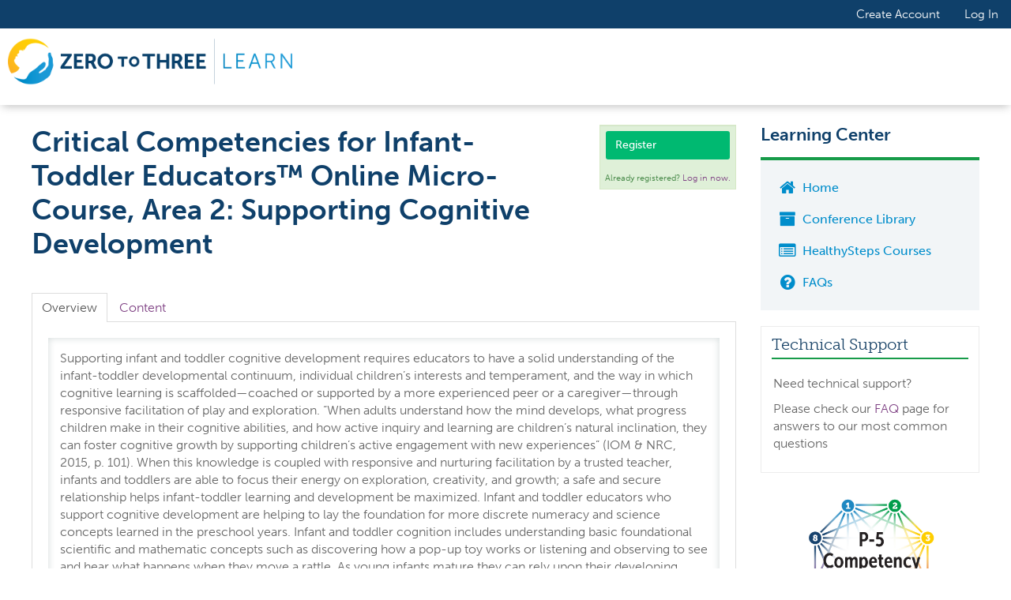

--- FILE ---
content_type: text/html; charset=UTF-8
request_url: https://elearn.zerotothree.org/products/critical-competencies-for-infant-toddler-educators-online-micro-course-area-2-supporting-cognitive-development
body_size: 37915
content:
<!DOCTYPE html>
<html lang="en">
<head>
    <meta http-equiv="x-ua-compatible" content="IE=edge">
    <meta charset="utf-8">
    <title>
                    ZERO TO THREE eLearn:  Critical Competencies for Infant-Toddler Educators™ Online Micro-Course, Area 2: Supporting Cognitive Development            </title>
    <meta name="elevate_server_hint" content="Elevate_production_web_ip-10-4-0-10">
    <meta name="viewport" content="width=device-width, initial-scale=1.0">
    <meta name="keywords" content="">
    <meta name="author" content="">
    <meta name="csrf-token" content="H5YH1PRrwnmo0Z3AFhCpxAlUyGdrwhjT2xmYnlPS">
   	<meta name="user-id" content="0">
    <meta name="chatroll-sso" content="&uid=0&uname=&upic=&ismod=0&sig=1ca24874cced7997cba558f8c14a95db"> 
    
    <meta name="title" property="og:title" content="ZERO TO THREE eLearn:  Critical Competencies for Infant-Toddler Educators™ Online Micro-Course, Area 2: Supporting Cognitive Development">
    <meta name="type" property="og:type" content="website">
    <meta name="description" property="og:description" content="">
    
   
    

    

    
    
    
    
    
    
    
    
    
    
    

    
            
        
        
    

            
        
    
    
    <link media="all" type="text/css" rel="stylesheet" href="https://elearn.zerotothree.org/builds/b7dbbce8d7ad793522015c55b1721e14.css">

    
    	
    
    
    
	
    
    
    
        
    <script src="https://elearn.zerotothree.org/scripts/vendor/jquery/jquery.min.js"></script>
    <script src="https://elearn.zerotothree.org/scripts/vendor/jquery/jquery-migrate.min.js"></script>

    
    
    
    
    
    
    
    
    
    
    
    
    
    
    
    
    
    
    
    
    
    
    
    
	    
    
    
    
    
    
    
    
    
    
    
    
    
    
    
    

        
    
        
	
    
        	
    
    <style type="text/css">
        			
		#catalog-filter, #dashboard_filter {
            display: none;
        }

        
    </style>
	
    <script type="text/javascript">
        var $buoop = {required:{i:12 ,e:-2,f:-5,o:-5,s:-5,c:-5},insecure:true,unsupported:false,reminder:24,reminderClosed:24, no_permanent_hide:true };
		function $buo_f(){ 
		 var e = document.createElement("script"); 
		 e.src = "//browser-update.org/update.min.js"; 
		 document.body.appendChild(e);
		};
		try {document.addEventListener("DOMContentLoaded", $buo_f,false)}
		catch(e){window.attachEvent("onload", $buo_f)}
    </script>

</head>

<body data-in-fav-icon="fa-heart" data-not-in-fav-icon="fa-heart-o" id="product_page_52601">
  <div id="pre-header">
    <div class="container">
      <div class="clearfloats header-inner">

        <ul class="profile-menu inline float-right">








                          <a href="https://zerotothree.my.site.com/s/login/SelfRegister" class="">Create Account</a>
                        <li id="topRightUserLogout">             <a href="https://elearn.zerotothree.org/oauth/login" class="custom-btn-login">Log In</a>                      </li>


        </ul>
      </div>
    </div>
  </div>

	<div id="header">
	  <div class="container">
      <div onClick="location.href='/';" id="logo">
				<img src="/accounts/zerotothree/images/logo.png" />
			</div>
      <div class="navbar">
    		<!-- Outer navbar container div is now in client/account layout file, so that they can choose the class/style for it -->
        <div class="navbar-inner">
            <div class="container">

                <button type="button" class="btn btn-navbar collapsed" data-toggle="collapse" data-target=".nav-collapse">
                    <span class="icon-bar"></span>
                    <span class="icon-bar"></span>
                    <span class="icon-bar"></span>
                </button>

                                    <ul class="nav client_nav">
  
</ul>
                
                <div class="nav-collapse collapse">
                    <ul class="nav nav-list">            <li class=" "  id="menu_home" >
                <a href="/"
                                        >
                                            <i class="menu-icon fa-lg fa-fw fa fa-home"></i>
                    
                    Home
                                                        </a>
                            </li>
                    <li class=" "  id="menu_external_5709" >
                <a href="/conferencelibrary"
                                         target="_blank" rel="nofollow noopener noreferrer" >
                                            <i class="menu-icon fa-lg fa-fw fa fa-archive"></i>
                    
                    Conference Library
                                                        </a>
                            </li>
                    <li class=" "  id="menu_healthysteps" >
                <a href="/healthysteps"
                                        >
                                            <i class="menu-icon fa-lg fa-fw fa fa-list-alt"></i>
                    
                    HealthySteps Courses
                                                        </a>
                            </li>
                    <li class=" "  id="menu_faq" >
                <a href="/faq"
                                        >
                                            <i class="menu-icon fa-lg fa-fw fa fa-question-circle"></i>
                    
                    FAQs
                                                        </a>
                            </li>
        </ul>

                    <ul class="nav pull-right  nav-list ">
                                                        <li>
                               <form class="navbar-form">
        <a href="https://elearn.zerotothree.org/oauth/login" class="btn">Log In</a>
<a href="https://zerotothree.my.site.com/s/login/SelfRegister" class="btn">Create Account</a>
</form>                            </li>
                                                </ul>
				</div>
			</div>
		</div>
	    	</div>
		</div>
	</div>

	<div class="container page-content">
  	<div class="row-fluid">
    	<div id="outerWrap" class="span12">
    		<div class="row-fluid" id="printLogo">
          <img src="/accounts/zerotothree/images/logo.png" />
    		</div>

        <div class="row-fluid" id="contentContainer">
          
					<div id='content' class=" span9  content-left">
                        	              <input type="hidden" name="unique_reg_id" value=""/>

    
    <div class="row-fluid ">

        <div class="span9">
            
            <h1 id="product-title" data-id="52601" class="product-favorites">
                                Critical Competencies for Infant-Toddler Educators™ Online Micro-Course, Area 2: Supporting Cognitive Development
                            </h1>

                        
            
                <p></p>

                
                <p class="productLiveDate">
                    </p>
    
                
                                                    </div>

        
            <div class="span3">

                                    <div class="well well-small pricing alert-success">
                                                	                            	
                                                                                                <ul class="unstyled ">
                    <li class="v-gap5">
                                    <a class="btn btn-small input-block-level popover-sign register-product btn-success"                     		 data-product-id="52601"                                             		 href="javascript:void(0);"                                             		 data-remote-registration-url="https%3A%2F%2Fmyzerotothree.force.com%2Fs%2Fstore%23%2Fstore%2Fbrowse%2Fdetail%2Fa3G2S000000BPDLUA4"                                             		 data-placement="top"                                             		 data-html="true"                                             		 data-page="1"                                                  data-popover-show="product_52601_price-popover-div" >Register</a>
                                            <div id="product_52601_price-popover-div" class="hide">
                            <ul class='unstyled'>
                                                                                                                                                    <li> Non-member - $100</li>
                                                                                                                                                            <li> Member - $80</li>
                                                                                                                                                                        </ul>
                            <div class="hidden-desktop top-pad5">
                                <p><a class="btn btn-success btn-mini register-product"   data-product-id="52601"    href="javascript:void(0);"    data-remote-registration-url="https%3A%2F%2Fmyzerotothree.force.com%2Fs%2Fstore%23%2Fstore%2Fbrowse%2Fdetail%2Fa3G2S000000BPDLUA4"    data-placement="top"    data-html="true"    data-page="1"  >Continue</a></p>
                            </div>
                        </div>
                                                </li>
                            </ul>
                                                                                                    <div class="pricing-login">
                                    	Already registered? 
                                        <a href="https://elearn.zerotothree.org/oauth/login" class="login_link">Log in now.</a>
                                    </div>
                                                                                                        </div>
                

                

                
                            </div>
            </div>

                        <div class="row-fluid">
                <div class="span12">
                    <ul class="nav nav-tabs" id="tabs">
    <li><a href="#product_tab_overview">Overview</a></li>
                        	
	                        
                                    <li><a class="show_as_default"
                           href="#product_tab_content">Content</a></li>
                                        </ul>

<div class="tab-content  package-tab-content  ">
    <div class="tab-pane" id="product_tab_overview" data-tab-id="291898">
                                                                        <p>Supporting infant and toddler cognitive development requires educators to have a solid understanding of the infant-toddler developmental continuum, individual children’s interests and temperament, and the way in which cognitive learning is scaffolded&mdash;coached or supported by a more experienced peer or a caregiver&mdash;through responsive facilitation of play and exploration. “When adults understand how the mind develops, what progress children make in their cognitive abilities, and how active inquiry and learning are children’s natural inclination, they can foster cognitive growth by supporting children’s active engagement with new experiences” (IOM &amp; NRC, 2015, p. 101). When this knowledge is coupled with responsive and nurturing facilitation by a trusted teacher, infants and toddlers are able to focus their energy on exploration, creativity, and growth; a safe and secure relationship helps infant-toddler learning and development be maximized. Infant and toddler educators who support cognitive development are helping to lay the foundation for more discrete numeracy and science concepts learned in the preschool years. Infant and toddler cognition includes understanding basic foundational scientific and mathematic concepts such as discovering how a pop-up toy works or listening and observing to see and hear what happens when they move a rattle. As young infants mature they can rely upon their developing memory to help them make sense of the world. Infant-toddler teachers encourage, facilitate, and comment upon these early experiences to help young children begin to understand basic mathematical, spatial, and causal relationships.&nbsp;</p>
<p>The core knowledge and attitudes previously summarized from the ZERO TO THREE Competencies for Prenatal to Age 5 Professionals&trade; (see Core Knowledge and Attitudes Summary) are the foundation for the following specific competencies that can help infant-toddler educators ensure that children’s social-emotional development is optimized.</p>
                                                </div>
                                    <div class="tab-pane" id="product_tab_content" data-tab-id="291899">
                                                                                                    <div id="package_52601" class="innerWidget">
        		
        <div class="products-content">
        <ul id="product-list" class="unstyled">
            
                
                <li class="dash-product product" data-target="#prodButton_52583">
                    <div class="dash-product-basic row-fluid">
	    

    
    <div data-id="52583" class="product-favorites">
                <a href="/products/critical-competencies-for-infant-toddler-educators-online-module-c-1-facilitating-exploration-and-concept-development?packages%5B%5D=52601&in_package=52601&sort_by=package_order&ref=package&ref_id=52601"  class="productTitle">
            <h1>Critical Competencies for Infant-Toddler Educators™ Online Module C-1: Facilitating Exploration and  Concept Development</h1>
        </a>
    </div>
    
        
    
                	
    	<span><i class="fa fa-tasks"></i> <a href="javascript:void(0);" title="Components:" 
			class="contains-assets"  data-html="true" data-content="<ul><li>C-1: Facilitating Exploration and Concept Development</li><li>Certificate of Completion</li></ul>" data-placement="top">Contains 2 Component(s)</a>, <a class="contains-assets credits-details" href="javascript:void(0);" title="Available Credits:"
        	data-placement="top" data-html="true" data-content="<ul><li>Certificate of Completion: 1.50 credits available</li></ul>">Includes Credits</a></span>
                        
    
    
    

        
    
    
            
        
    
            
        <span class="collapse-buttons">
                                   <button type="button" class="btn btn-mini btn-link collapse-toggle"
                        data-target="#collapse_291804_52601">
    Overview
</button>
                                                                                                    </span>
    

            
                
    

            
        <div class="summaryCollapse">
                            <p>Infant-toddler educators have a critical role to play in supporting infant and toddler exploration of objects and experiences that promote an understanding of the way the world works.</p>
                                </div>
    

            
        <div class="tabCollapse" id="collapse_291804_52601">
                                    <p>Infant-toddler educators have a critical role to play in supporting infant and toddler exploration of objects and experiences that promote an understanding of the way the world works. As a trusted and consistent adult in a young child’s life, an infant-toddler educator provides a secure relationship. Within this secure relationship infants and toddlers may test assumptions about the way things work and experiment with using familiar items for new purposes. Infants’ and toddlers’ understandings about basic concepts like shapes and sizes, feelings, and body movement in space can also be enhanced. It is through the skillful facilitation of play and exploration that an infant-toddler educator both extends children’s interest in objects and activities and sets the stage for children to develop more complex understandings of concepts in line with their developmental stage. Infant-toddler educators participate in the child’s play, ask thought-provoking questions, set up challenging scenarios, and act intentionally to enhance children’s understanding of concepts. This is not a simple task. Knowing when and how to extend a child’s engagement toward the development of a more complex understanding requires educators to respond to a child’s growing interest and skill, while also remaining mindful of overtaxing or frustrating that same child. Infant-toddler educators need to draw upon their knowledge of individual children’s interests, temperaments, culture and language, and physical needs to ensure that they are providing access to objects and experiences that challenge children’s skills and understanding, while allowing for success that will reinforce children’s desire to repeat such exploration in the future.</p>
                            </div>
            	            	            	            	                

                    <ul class="unstyled inline prodListBtnShow">
                            <li class=""><a href="/products/critical-competencies-for-infant-toddler-educators-online-module-c-1-facilitating-exploration-and-concept-development?packages%5B%5D=52601&in_package=52601&sort_by=package_order&ref=package&ref_id=52601" class="btn btn-primary " >More Information</a></li>
                    </ul>
    

    
    <div class="clearfix"></div>
</div>
                </li>



            
                
                <li class="dash-product product" data-target="#prodButton_52587">
                    <div class="dash-product-basic row-fluid">
	    

    
    <div data-id="52587" class="product-favorites">
                <a href="/products/critical-competencies-for-infant-toddler-educators-online-module-c-2-building-meaningful-curriculum?packages%5B%5D=52601&in_package=52601&sort_by=package_order&ref=package&ref_id=52601"  class="productTitle">
            <h1>Critical Competencies for Infant-Toddler Educators™ Online Module C-2: Building Meaningful Curriculum</h1>
        </a>
    </div>
    
        
    
                	
    	<span><i class="fa fa-tasks"></i> <a href="javascript:void(0);" title="Components:" 
			class="contains-assets"  data-html="true" data-content="<ul><li>C-2: Building Meaningful Curriculum</li><li>Certificate of Completion</li></ul>" data-placement="top">Contains 2 Component(s)</a>, <a class="contains-assets credits-details" href="javascript:void(0);" title="Available Credits:"
        	data-placement="top" data-html="true" data-content="<ul><li>Certificate of Completion: 1.50 credits available</li></ul>">Includes Credits</a></span>
                        
    
    
    

        
    
    
            
        
    
            
        <span class="collapse-buttons">
                                   <button type="button" class="btn btn-mini btn-link collapse-toggle"
                        data-target="#collapse_291825_52601">
    Overview
</button>
                                                                                                    </span>
    

            
                
    

            
        <div class="summaryCollapse">
                            <p>Infant-toddler educators often wonder about how much, if any, teacher-directed or planned activity is developmentally appropriate when working with infants and toddlers. Concepts such as explicit teaching or instructional support seem out of place in a program designed to be flexible and responsive to individual needs and preferences; yet, there is a role for the infant-toddler educator in making sure that young children have experiences that teach them about the world around them and introduce them to basic foundational concepts in a meaningful, developmentally appropriate way.</p>
                                </div>
    

            
        <div class="tabCollapse" id="collapse_291825_52601">
                                    <p></p><p>Infant-toddler educators often wonder about how much, if any, teacher-directed or planned activity is developmentally appropriate when working with infants and toddlers. Concepts such as explicit teaching or instructional support seem out of place in a program designed to be flexible and responsive to individual needs and preferences; yet, there is a role for the infant-toddler educator in making sure that young children have experiences that teach them about the world around them and introduce them to basic foundational concepts in a meaningful, developmentally appropriate way. Sometimes these experiences happen naturally within a group setting environment, emerging from children’s own interests and real-life experiences, but other times teachers need to carefully plan for and provide such experiences in the group setting in a purposeful, teacher-guided way. Providing these experiences helps infants and toddlers build background knowledge about things in their environment, community, and daily lives that provide a foundational knowledge base upon which more discrete concepts can be understood and assimilated later. For instance, noticing and commenting on seasonal changes in nature while on stroller rides or short walks in the community is a great time for caregivers to comment, “Do you see how the leaves on that tree are falling onto the ground? That means winter is coming soon!” or noting the change in temperature, “Today we don’t need to wear jackets because it is getting warmer out. It gets warmer in the spring time.” Infants and toddlers can begin to notice these changes in the world around them as teachers set the stage for a more complex understanding of seasonal cycles and environmental changes during the later early childhood years. An important factor during the infant-toddler years is exposing children to a variety of experiences and activities that increase their familiarity with these and other basic concepts.</p>
                            </div>
            	            	            	            	                

                    <ul class="unstyled inline prodListBtnShow">
                            <li class=""><a href="/products/critical-competencies-for-infant-toddler-educators-online-module-c-2-building-meaningful-curriculum?packages%5B%5D=52601&in_package=52601&sort_by=package_order&ref=package&ref_id=52601" class="btn btn-primary " >More Information</a></li>
                    </ul>
    

    
    <div class="clearfix"></div>
</div>
                </li>



            
                
                <li class="dash-product product" data-target="#prodButton_52590">
                    <div class="dash-product-basic row-fluid">
	    

    
    <div data-id="52590" class="product-favorites">
                <a href="/products/critical-competencies-for-infant-toddler-educators-online-module-c-3-promoting-imitation-symbolic-representation-and-play?packages%5B%5D=52601&in_package=52601&sort_by=package_order&ref=package&ref_id=52601"  class="productTitle">
            <h1>Critical Competencies for Infant-Toddler Educators™ Online Module C-3: Promoting Imitation, Symbolic Representation, and Play</h1>
        </a>
    </div>
    
        
    
                	
    	<span><i class="fa fa-tasks"></i> <a href="javascript:void(0);" title="Components:" 
			class="contains-assets"  data-html="true" data-content="<ul><li>C-3: Promoting Imitation, Symbolic Representation, and Play</li><li>Certificate of Completion</li></ul>" data-placement="top">Contains 2 Component(s)</a>, <a class="contains-assets credits-details" href="javascript:void(0);" title="Available Credits:"
        	data-placement="top" data-html="true" data-content="<ul><li>Certificate of Completion: 1.50 credits available</li></ul>">Includes Credits</a></span>
                        
    
    
    

        
    
    
            
        
    
            
        <span class="collapse-buttons">
                                   <button type="button" class="btn btn-mini btn-link collapse-toggle"
                        data-target="#collapse_291840_52601">
    Overview
</button>
                                                                                                    </span>
    

            
                
    

            
        <div class="summaryCollapse">
                            <p>Infant-toddler educators can promote children’s imitation, symbolic representation, and play skills by playing games like peek-a-boo with young infants and later by promoting imaginary play with toddlers in their group care settings. Early games with infants, such as peek-a-boo or hiding an object briefly while an infant is engaged, work to promote object permanence, or the understanding that an object exists even when it is out of sight.</p>
                                </div>
    

            
        <div class="tabCollapse" id="collapse_291840_52601">
                                    <p>Infant-toddler educators can promote children’s imitation, symbolic representation, and play skills by playing games like peek-a-boo with young infants and later by promoting imaginary play with toddlers in their group care settings. Early games with infants, such as peek-a-boo or hiding an object briefly while an infant is engaged, work to promote object permanence, or the understanding that an object exists even when it is out of sight. Later, as toddlers engage in symbolic or imaginary play, teachers can support toddlers as they act out familiar scenarios and take on pretend roles&mdash;parenting a baby doll for instance. As toddlers’ development of symbolic representation deepens, teachers can also encourage the use of one object to stand for another (e.g., using a small block as a telephone). Emerging imaginary play skills can be supported by infant-toddler educators who join in pretend play scenarios when invited, and participate in back-and-forth exchanges (verbal and nonverbal) to extend the imaginary play. As children develop these skills, educators can add to imaginary scenarios by introducing new props, asking open-ended questions about what will happen next in the play, inviting peers into the play, and promoting the exchange of language during play scenarios.</p>
                            </div>
            	            	            	            	                

                    <ul class="unstyled inline prodListBtnShow">
                            <li class=""><a href="/products/critical-competencies-for-infant-toddler-educators-online-module-c-3-promoting-imitation-symbolic-representation-and-play?packages%5B%5D=52601&in_package=52601&sort_by=package_order&ref=package&ref_id=52601" class="btn btn-primary " >More Information</a></li>
                    </ul>
    

    
    <div class="clearfix"></div>
</div>
                </li>



            
                
                <li class="dash-product product" data-target="#prodButton_52600">
                    <div class="dash-product-basic row-fluid">
	    

    
    <div data-id="52600" class="product-favorites">
                <a href="/products/critical-competencies-for-infant-toddler-educators-online-module-c-4-supporting-reasoning-and-problem-solving?packages%5B%5D=52601&in_package=52601&sort_by=package_order&ref=package&ref_id=52601"  class="productTitle">
            <h1>Critical Competencies for Infant-Toddler Educators™ Online Module C-4: Supporting Reasoning and Problem Solving</h1>
        </a>
    </div>
    
        
    
                	
    	<span><i class="fa fa-tasks"></i> <a href="javascript:void(0);" title="Components:" 
			class="contains-assets"  data-html="true" data-content="<ul><li>C-4: Supporting Reasoning and Problem Solving</li><li>Certificate of Completion</li></ul>" data-placement="top">Contains 2 Component(s)</a>, <a class="contains-assets credits-details" href="javascript:void(0);" title="Available Credits:"
        	data-placement="top" data-html="true" data-content="<ul><li>Certificate of Completion: 1.50 credits available</li></ul>">Includes Credits</a></span>
                        
    
    
    

        
    
    
            
        
    
            
        <span class="collapse-buttons">
                                   <button type="button" class="btn btn-mini btn-link collapse-toggle"
                        data-target="#collapse_291893_52601">
    Overview
</button>
                                                                                                    </span>
    

            
                
    

            
        <div class="summaryCollapse">
                            <p>Reasoning and problem solving are learned skills whose roots begin in infancy as babies learn how and why their own actions cause a response in the environment around them. As development proceeds, older infants can begin to solve simple problems such as fitting a shape into a sorter toy with the help of a trusted adult who provides assistance and models effective strategies to get the right shape into the right hole.</p>
                                </div>
    

            
        <div class="tabCollapse" id="collapse_291893_52601">
                                    <p>Reasoning and problem solving are learned skills whose roots begin in infancy as babies learn how and why their own actions cause a response in the environment around them. As development proceeds, older infants can begin to solve simple problems such as fitting a shape into a sorter toy with the help of a trusted adult who provides assistance and models effective strategies to get the right shape into the right hole. As toddlers’ emerging language skills begin to blossom, promoting the use of words to resolve problems and helping toddlers reflect on how and why these solutions were effective become important teaching skills. Sometimes this means modeling words for toddlers while also providing some physical and emotional supports in the heat of the moment. Problem solving is also supported when caregivers scaffold children through challenging tasks with encouragement and assistance that elevates children’s abilities to a new level as they successfully solve the problem&mdash;first with a caregiver’s assistance and then independently as children develop these skills through practice, support, and modeling provided by the caregiver and more mature peers.</p>
                            </div>
            	            	            	            	                

                    <ul class="unstyled inline prodListBtnShow">
                            <li class=""><a href="/products/critical-competencies-for-infant-toddler-educators-online-module-c-4-supporting-reasoning-and-problem-solving?packages%5B%5D=52601&in_package=52601&sort_by=package_order&ref=package&ref_id=52601" class="btn btn-primary " >More Information</a></li>
                    </ul>
    

    
    <div class="clearfix"></div>
</div>
                </li>



                        
        </ul>
        </div>
    </div>
                                                                        </div>
            </div>
<!-- AddToAny BEGIN -->
<div class="a2a_kit a2a_kit_size_32 a2a_default_style a2a_target share-links">
                </div>                </div>
            </div>
            					</div>

                      
            <div class="span3 sidebar-right" id="sidebar">
              <h4>Learning Center</h4>
              <div class="row-fluid">
          	                      
                  <div class="span12 widget sidebar-nav box elevate-menu">
                    <div class="innerWidget">
                      <ul class="nav sidebar-nav-form">
                    <li>
               <form class="navbar-form">
        <a href="https://elearn.zerotothree.org/oauth/login" class="btn">Log In</a>
<a href="https://zerotothree.my.site.com/s/login/SelfRegister" class="btn">Create Account</a>
</form>            </li>
            </ul>
        	<ul class="nav sidebar-nav-menu">            <li class=" "  id="menu_home" >
                <a href="/"
                                        >
                                            <i class="menu-icon fa-lg fa-fw fa fa-home"></i>
                    
                    Home
                                                        </a>
                            </li>
                    <li class=" "  id="menu_external_5709" >
                <a href="/conferencelibrary"
                                         target="_blank" rel="nofollow noopener noreferrer" >
                                            <i class="menu-icon fa-lg fa-fw fa fa-archive"></i>
                    
                    Conference Library
                                                        </a>
                            </li>
                    <li class=" "  id="menu_healthysteps" >
                <a href="/healthysteps"
                                        >
                                            <i class="menu-icon fa-lg fa-fw fa fa-list-alt"></i>
                    
                    HealthySteps Courses
                                                        </a>
                            </li>
                    <li class=" "  id="menu_faq" >
                <a href="/faq"
                                        >
                                            <i class="menu-icon fa-lg fa-fw fa fa-question-circle"></i>
                    
                    FAQs
                                                        </a>
                            </li>
        </ul>
                        </div>
                  </div>
                								
        <div class='widget span12 box widgetTitle widget-html' id='widget_122104'>
        <h4>Technical Support</h4>
        <div class='innerWidget'><div class="html-content"><p>Need technical support?&nbsp;&nbsp;<br /></p>
<p>Please check our&nbsp;<a href="https://elearn.zerotothree.org/faq" target="_blank" rel="nofollow noopener noreferrer">FAQ</a>&nbsp;page for answers to our most common questions</p></div></div>
        </div>
        <div class='widget span12 widget-html' id='widget_122097'>
        
        <div class='innerWidget'><div class="html-content"><figure><img src="https://edd7a5243b34af7605d8-b8043178b2a243312d0713ebe0b9a50c.ssl.cf2.rackcdn.com/zerotothree_5bcf3de2a2eb59747b56d0ce33fd6540.png" alt="image" /></figure>
<p></p></div></div>
        </div>
								              </div>
            </div>
          
        </div>
    	</div>
    </div>
  </div>

	<div id="footer">
	  <div class="container">
      <div class="row-fluid Footer-secondary">
        <div class="span12">

            <img src="/accounts/zerotothree/images/footer-logo.png" />

          <p class="adr" itemprop="address" itemscope="itemscope" itemtype="http://schema.org/PostalAddress">2445 M Street NW<br> Suite 600<br>Washington, DC 20037<br />(202) 638-1144<br />(800) 899-4301</p>
        </div>


      </div>

	  </div>
	</div>

<footer>
	
    
    
	
    <script src="https://elearn.zerotothree.org/builds/a7a81cf88a11635593d6bce8c02c7eea.js"></script>
    
        
    
    <script type="text/javascript">
        var productId = 52601;
        $(function() {
            $('.rating').raty({
                path: '/images/raty',
                score: function() {
                    return $(this).attr('data-score');
                },
                // target: $('#rating-text'),
                // targetKeep: true,
                // targetType: 'score',
                // targetFormat: 'You rated: {score}',
                // targetText: 'test',
                click: function(score) {
                    $.post('/products/' + productId + '/rate', {score:score});
                    $('#rating-success').show(500);

                },
				hints: ['Bad', 'Poor', 'Neutral', 'Good', 'Excellent']
            });
        });
    </script>

		
        
       
</footer>
	<div id="badge-detail-modal" class="modal hide">
    <div class="row-fluid">
        <div class="span4 badge-detail-img"></div>
        <div class="span8">
            <table class="table table-striped badge-details">
                <tr>
                    <td><strong>Issued To</strong>:</td>
                    <td class="badge-detail-name"></td>
                </tr>
                <tr>
                    <td><strong>Issued By</strong>:</td>
                    <td class="badge-detail-issuer"></td>
                </tr>
                <tr>
                    <td><strong><span class="badge-detail-earned-for"></span></strong>:</td>
                    <td class="badge-detail-title"></td>
                </tr>
                <tr>
                    <td><strong>Issued Date</strong>:</td>
                    <td class="badge-detail-issue-date"></td>
                </tr>
                <tr>
                    <td><strong>Expiration Date</strong>:</td>
                    <td class="badge-detail-expiration-date" data-ongoing="Ongoing"></td>
                </tr>
                <tr>
                    <td><strong>Description</strong>:</td>
                    <td class="badge-detail-description"></td>
                </tr>
                <tr>
                    <td><strong>Public URL</strong>:</td>
                    <td class="badge-detail-url"></td>
                </tr>
            </table>
        </div>
    </div>
</div>		        	<script async src="https://www.googletagmanager.com/gtag/js?id=G-JGW29BDN22"></script>
		<script>
			window.dataLayer = window.dataLayer || [];
			function gtag(){dataLayer.push(arguments);}
			gtag('js', new Date());
			
			gtag('config', 'G-JGW29BDN22');
        </script>
	
</body>
</html>
